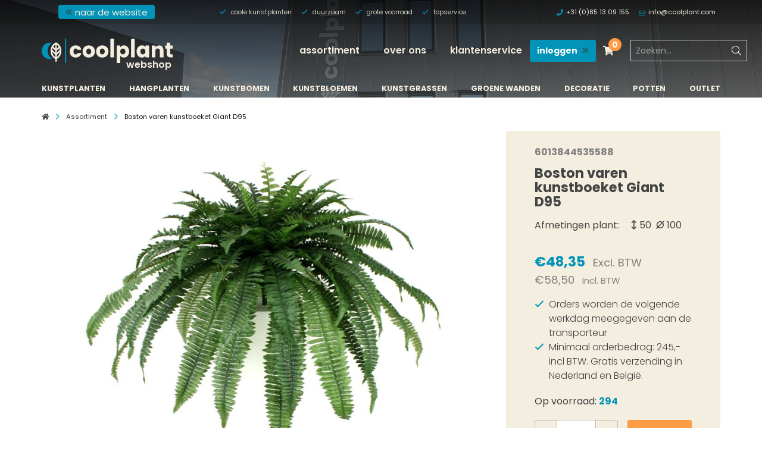

--- FILE ---
content_type: text/html;charset=utf-8
request_url: https://webshop.coolplant.com/nl/boston-varen-kunstboeket-giant-d95.html
body_size: 13871
content:
    <!DOCTYPE html>
<html lang="en" class="topbar-transparent">
<head>
<!-- Google Tag Manager -->
<script>(function(w,d,s,l,i){w[l]=w[l]||[];w[l].push({'gtm.start':
new Date().getTime(),event:'gtm.js'});var f=d.getElementsByTagName(s)[0],
j=d.createElement(s),dl=l!='dataLayer'?'&l='+l:'';j.async=true;j.src=
'https://www.googletagmanager.com/gtm.js?id='+i+dl;f.parentNode.insertBefore(j,f);
})(window,document,'script','dataLayer','GTM-WC8F3B8');</script>
<!-- End Google Tag Manager -->


            
    
                    		<script src="https://cdn.webshopapp.com/shops/296079/themes/170930/assets/jquery-1-12-4-min.js?2025070711525920201126142352?v=0.3"></script>
    <script src="https://cdn.webshopapp.com/shops/296079/themes/170930/assets/jquery-ui-1-12-4-min.js?2025070711525920201126142352?v=0.3"></script>
    <meta charset="utf-8"/>
<!-- [START] 'blocks/head.rain' -->
<!--

  (c) 2008-2026 Lightspeed Netherlands B.V.
  http://www.lightspeedhq.com
  Generated: 23-01-2026 @ 07:26:49

-->
<link rel="canonical" href="https://webshop.coolplant.com/nl/boston-varen-kunstboeket-giant-d95.html"/>
<link rel="alternate" href="https://webshop.coolplant.com/nl/index.rss" type="application/rss+xml" title="Nieuwe producten"/>
<meta name="robots" content="noodp,noydir"/>
<meta name="google-site-verification" content="EQFObwRS8jfI9XCQjMIpbrKE6f-NJ1LNF3KSBqlu394"/>
<meta property="og:url" content="https://webshop.coolplant.com/nl/boston-varen-kunstboeket-giant-d95.html?source=facebook"/>
<meta property="og:site_name" content="Coolplant"/>
<meta property="og:title" content="Boston varen kunstboeket Giant D95"/>
<meta property="og:description" content="Maak kennis met onze gigant in de Nephrolepis variant: het coolplant Boston varen kunstboeket 95 cm. Wij worden blij van z&#039;n oer-vibe. Een echte blikvanger!"/>
<meta property="og:image" content="https://cdn.webshopapp.com/shops/296079/files/325973086/varen-boston-varen-kunstboeket-giant-d95.jpg"/>
<script>
<!-- Hotjar Tracking Code for https://www.coolplant.com/ -->
        (function(h,o,t,j,a,r){
                h.hj=h.hj||function(){(h.hj.q=h.hj.q||[]).push(arguments)};
                h._hjSettings={hjid:2966315,hjsv:6};
                a=o.getElementsByTagName('head')[0];
                r=o.createElement('script');r.async=1;
                r.src=t+h._hjSettings.hjid+j+h._hjSettings.hjsv;
                a.appendChild(r);
        })(window,document,'https://static.hotjar.com/c/hotjar-','.js?sv=');

</script>
<script src="https://exactonlineapp.cmdcbv.app/public/exactOnline-296079.js"></script>
<!--[if lt IE 9]>
<script src="https://cdn.webshopapp.com/assets/html5shiv.js?2025-02-20"></script>
<![endif]-->
<!-- [END] 'blocks/head.rain' -->
  
  	<meta name="p:domain_verify" content="24fcc8aef55fc37e159fd81d4a678476"/>
    <meta http-equiv="X-UA-Compatible" content="IE=edge">
    <meta name="viewport" content="width=device-width, initial-scale=1">
    <title>Boston varen kunstboeket Giant D95 - Coolplant</title>
    <meta name="description" content="Maak kennis met onze gigant in de Nephrolepis variant: het coolplant Boston varen kunstboeket 95 cm. Wij worden blij van z&#039;n oer-vibe. Een echte blikvanger!"/>
    <meta name="keywords" content="Varen, Boston, varen, kunstboeket, Giant, D95"/>

    <meta property="og:title" content="Boston varen kunstboeket Giant D95">
    <meta property="og:type" content="website">
    <meta property="og:description" content="Maak kennis met onze gigant in de Nephrolepis variant: het coolplant Boston varen kunstboeket 95 cm. Wij worden blij van z&#039;n oer-vibe. Een echte blikvanger!">
    <meta property="og:site_name" content="Coolplant">
    <meta property="og:url" content="https://webshop.coolplant.com/">

            <meta property="og:image" content="https://cdn.webshopapp.com/shops/296079/files/325973086/image.jpg">
        <meta property="og:image:width" content="1000"/>
        <meta property="og:image:height" content="525"/>
    
    <meta name="apple-mobile-web-app-capable" content="yes">
    <meta name="apple-mobile-web-app-status-bar-style" content="black">

    <link rel="icon" type="image/x-icon" href="https://cdn.webshopapp.com/shops/296079/themes/170930/assets/favicon.png?2025070711525920201126142352">

    <link rel="stylesheet" href="https://cdn.webshopapp.com/assets/gui-responsive-2-0.css?2025-02-20?v=0.3"/>
    <link rel="stylesheet" href="https://cdn.webshopapp.com/assets/gui-2-0.css?2025-02-20?v=0.3"/>

    
    <link rel="stylesheet" href="https://fonts.googleapis.com/css?family=Antic+Didone">

    
        <link rel="stylesheet" href="https://cdn.webshopapp.com/shops/296079/themes/170930/assets/css-owl-carousel-min.css?2025070711525920201126142352?v=0.3"/>

    <link rel="stylesheet" href="https://cdn.webshopapp.com/shops/296079/themes/170930/assets/css-style.css?2025070711525920201126142352?v=0.3"/>
    <link rel="stylesheet" href="https://cdn.webshopapp.com/shops/296079/themes/170930/assets/custom.css?2025070711525920201126142352&amp;v=0.3"/>

    
    
<script type="application/ld+json">
{
    "@context": "http://schema.org/",
    "@type": "Organization",
    "url": "https://webshop.coolplant.com/",
    "sameAs": [
      "https://www.facebook.com/Coolplant-103065857738048",
    	"https://www.linkedin.com/company/coolplant",
    	"https://www.instagram.com/coolplant_artificial_plants/"
    ],
    "name": "Coolplant",
    "legalName": "Coolplant",
    "description": "Maak kennis met onze gigant in de Nephrolepis variant: het coolplant Boston varen kunstboeket 95 cm. Wij worden blij van z&#039;n oer-vibe. Een echte blikvanger!",
    "logo": "https://cdn.webshopapp.com/shops/296079/themes/170930/assets/logo.svg?2025070711525920201126142352",
    "image": "https://cdn.webshopapp.com/shops/296079/themes/170930/assets/banner-1.jpg?2025070711525920201126142352",
    "contactPoint": {
     "@type": "ContactPoint",
     "contactType": "Customer service",
     "telephone": "+31 (0)85 13 09 155",
     "email": "info@coolplant.com"
    },
    "address": {
     "@type": "PostalAddress",
     "streetAddress": "",
     "postalCode": "",
     "addressCountry": "NL"
    }
}
</script>	  <script type="application/ld+json">
    {
    "@context": "http://schema.org/",
    "@type": "BreadcrumbList",
            "itemListElement": [
                                {
                  "@type": "ListItem",
                  "position": "0",
                  "item": {
                    "@id": "",
                    "name": "Boston varen kunstboeket Giant D95"
                  	}
                  }
                 
		              ]}
  </script>
	<script type="application/ld+json">
  {
  "@context": "http://schema.org/",
  "@type": "Product",
  "name": "Boston varen kunstboeket Giant D95",
   "image": "https://cdn.webshopapp.com/shops/296079/files/325973086/600x600x2/varen-boston-varen-kunstboeket-giant-d95.jpg", 	 "description": "Maak kennis met onze gigant in de Nephrolepis variant: het coolplant Boston varen kunstboeket 95 cm. Wij worden blij van z'n oer-vibe. Een echte blikvanger!",    "mpn": "6013844535588", 	
  	"brand": {
    "@type": "Thing",
			 "url": "brands/varen", 		"name": "Varen"
  },
	
  "offers": {
    "@type": "Offer",
        "itemCondition": "http://schema.org/NewCondition",
     "url" : "https://webshop.coolplant.com/nl/boston-varen-kunstboeket-giant-d95.html",

                  "availability": "http://schema.org/InStock",
        


	      "priceCurrency": "EUR",
      "price": "58.50"

  }
}
</script>		<script>
  var UAcode = 'UA-131431284-2';
        function getCookie(name) {
            var nameEQ = name + "=";
            var ca = document.cookie.split(';');
            for(var i=0;i < ca.length;i++) {
                var c = ca[i];
                while (c.charAt(0)==' ') c = c.substring(1,c.length);
                if (c.indexOf(nameEQ) == 0) return c.substring(nameEQ.length,c.length);
            }
            return null;
        }
        function eraseCookie(name) {
            document.cookie = name+'=; Max-Age=-99999999;';
        }
  			function setCookie(name,value,days) {
            var expires = "";
            if (days) {
                var date = new Date();
                date.setTime(date.getTime() + (days*24*60*60*1000));
                expires = "; expires=" + date.toUTCString();
            }
            document.cookie = name + "=" + (value || "")  + expires + "; path=/";
        }
      (function(i,s,o,g,r,a,m){i['GoogleAnalyticsObject']=r;i[r]=i[r]||function(){
      (i[r].q=i[r].q||[]).push(arguments)},i[r].l=1*new Date();a=s.createElement(o),
      m=s.getElementsByTagName(o)[0];a.async=1;a.src=g;m.parentNode.insertBefore(a,m)
      })(window,document,'script','//www.google-analytics.com/analytics.js','ga');
        ga('create', UAcode, 'auto');
        ga('require', 'ec');
  			          var product = {                 // Provide product details in an productFieldObject.
                'id': '109608087',                     // Product ID (string).
                'name': 'VAREN BOSTON VAREN KUNSTBOEKET GIANT D95',  // Product name (string).
                'brand': 'Varen',                 // Product brand (string).
                'variant': ''                  // Product variant (string).
              };
            	ga('ec:addProduct', product);
              ga('ec:setAction', 'detail'); 
            
          // add to Cart
               $("#product_configure_form").ready(function(){
                   $("#product_configure_form").on('submit', function( event ) {
                      product.quantity = 1;
                      product.price =  '58.5035';
                      ga('ec:addProduct', product);
                      ga('ec:setAction', 'add');
                      ga('send', 'event', 'UX', 'click', 'add to cart');
                   });
               });
        
                  
        
           
       
  			  		
           
             
           
           
        ga('send', 'pageview'); 

    </script>

</head>
            
        
    <body id="body"
          class="product sticky-sub ">
<!-- Google Tag Manager (noscript) -->
<noscript><iframe src="https://www.googletagmanager.com/ns.html?id=GTM-WC8F3B8"
height="0" width="0" style="display:none;visibility:hidden"></iframe></noscript>
<!-- End Google Tag Manager (noscript) -->
    <!-- [START] 'blocks/body.rain' -->
<script>
(function () {
  var s = document.createElement('script');
  s.type = 'text/javascript';
  s.async = true;
  s.src = 'https://webshop.coolplant.com/nl/services/stats/pageview.js?product=109608087&hash=381f';
  ( document.getElementsByTagName('head')[0] || document.getElementsByTagName('body')[0] ).appendChild(s);
})();
</script>
  
<!-- Global site tag (gtag.js) - Google Analytics -->
<script async src="https://www.googletagmanager.com/gtag/js?id=G-5QHJEYEC9H"></script>
<script>
    window.dataLayer = window.dataLayer || [];
    function gtag(){dataLayer.push(arguments);}

        gtag('consent', 'default', {"ad_storage":"denied","ad_user_data":"denied","ad_personalization":"denied","analytics_storage":"denied","region":["AT","BE","BG","CH","GB","HR","CY","CZ","DK","EE","FI","FR","DE","EL","HU","IE","IT","LV","LT","LU","MT","NL","PL","PT","RO","SK","SI","ES","SE","IS","LI","NO","CA-QC"]});
    
    gtag('js', new Date());
    gtag('config', 'G-5QHJEYEC9H', {
        'currency': 'EUR',
                'country': 'NL'
    });

        gtag('event', 'view_item', {"items":[{"item_id":"6013844535588","item_name":"Boston varen kunstboeket Giant D95","currency":"EUR","item_brand":"Varen","item_variant":"Standaard","price":58.5035,"quantity":1,"item_category":"Hangplanten"}],"currency":"EUR","value":58.5035});
    </script>
  <script>
    !function(f,b,e,v,n,t,s)
    {if(f.fbq)return;n=f.fbq=function(){n.callMethod?
        n.callMethod.apply(n,arguments):n.queue.push(arguments)};
        if(!f._fbq)f._fbq=n;n.push=n;n.loaded=!0;n.version='2.0';
        n.queue=[];t=b.createElement(e);t.async=!0;
        t.src=v;s=b.getElementsByTagName(e)[0];
        s.parentNode.insertBefore(t,s)}(window, document,'script',
        'https://connect.facebook.net/en_US/fbevents.js');
    $(document).ready(function (){
        fbq('init', '552135255679042');
                fbq('track', 'ViewContent', {"content_ids":["221548181"],"content_name":"Varen Boston varen kunstboeket Giant D95","currency":"EUR","value":"58.50","content_type":"product","source":false});
                fbq('track', 'PageView', []);
            });
</script>
<noscript>
    <img height="1" width="1" style="display:none" src="https://www.facebook.com/tr?id=552135255679042&ev=PageView&noscript=1"
    /></noscript>
  <script src="https://login.parcelpro.nl/api/seoshop/js/embed.js"></script>

<!-- [END] 'blocks/body.rain' -->

    <div class="drawer drawer-right slide" tabindex="-1" role="dialog" aria-labelledby="main-drawer" aria-hidden="true"
     id="drawer-1">
    <div class="drawer-content drawer-content-scrollable">
        <div class="drawer-header">
            <h4 class="drawer-title text-uppercase text-center pr-5" id="main-drawer">


                <ul class="list-unstyled mb-0 list-subdomains text-lowercase font-size-lg">
                    <li class="d-inline-block">
                        <a class="c-white" href="https://www.coolplant.com/"
                           title="website"
                                >
                            website
                        </a>
                        <i class="far fa-horizontal-rule fa-rotate-90 c-primary d-inline-flex"></i>
                    </li>
                    <li class="d-inline-block">
                        <a class="c-white border-bottom border-2 border-primary font-weight-bold" href="https://webshop.coolplant.com/nl/"
                        title="Webshop"
                        >
                        Webshop
                        </a>
                    </li>
                </ul>
            </h4>

            <button type="button" class="btn btn-drawer-open" data-dismiss="drawer" aria-label="Close">
                <i class="fal fa-times"></i>
            </button>
        </div>
        <div class="drawer-body">

            <ul id="drawerAccordion" class="drawer-menu list-unstyled text-lowercase">

                
                
                    
                    <li class="drawer-item  ">
                        <a class="" href="https://webshop.coolplant.com/nl/catalog/" >Assortiment</a>

                        
                        
                            
                            
                        
                        
                    </li>

                
                    
                    <li class="drawer-item  ">
                        <a class="" href="https://webshop.coolplant.com/nl/service/over-ons/" >Over ons</a>

                        
                        
                            
                            
                        
                        
                    </li>

                
                    
                    <li class="drawer-item  ">
                        <a class="" href="https://webshop.coolplant.com/nl/service/" >Klantenservice</a>

                        
                        
                            
                            
                        
                        
                    </li>

                
                <li class="drawer-item">
                                                                                        
                    <a class="" href="https://webshop.coolplant.com/nl/account/login/">Inloggen</a>
                </li>
                <li class="drawer-item">
                    <a class="" href="https://webshop.coolplant.com/nl/cart/">Winkelwagen</a>
                </li>

                                    <li class="drawer-item">
                        <a class="text-light" href="tel:310851309155"
                           onclick="gtag('event', 'Telefoon klik', {'event_category' : 'Contact', 'event_label' : 'Telefoon klik'});">
                            <i class="fas fa-phone mr-3"></i> +31 (0)85 13 09 155</a>
                    </li>
                                                    <li class="drawer-item">
                        <a class="text-light" href="/cdn-cgi/l/email-protection#731a1d151c33101c1c1f031f121d075d101c1e" onclick="gtag('event', 'Email klik', {'event_category' : 'Contact', 'event_label' : 'Email klik'});">
                            <i class="far fa-envelope mr-3"></i> <span class="__cf_email__" data-cfemail="c4adaaa2ab84a7ababa8b4a8a5aab0eaa7aba9">[email&#160;protected]</span></a>
                    </li>
                
            </ul>
        </div>
    </div>
</div>
    <div id="mm-0" class="mm-page mm-slideout" style="">

        

    

    <div id="topbar" class="outofsight nav-down sticky-forced">

        <div class="topbar-sitelinks d-none d-lg-block">
    <div class="container">
        <div class="row">

            <div class="col-12">

                <div class="site-info ">

                    <ul class="list-unstyled list-subdomains text-lowercase ml-lg-4 p-1 mb-0 d-flex flex-row">
                        <li class="d-flex flex-row p-0">
                          
                            <a class="btn btn-primary " href="https://www.coolplant.com">
                               <i class="far fa-angle-double-left c-secondary"></i> naar de website
                            </a>
                        </li>
                    </ul>
                    

                    <ul class="usp text-lowercase d-none d-xl-flex">

                        
                            
                                                            <li><i class="far fa-check c-primary"></i> coole kunstplanten</li>
                                                            <li><i class="far fa-check c-primary"></i> duurzaam</li>
                                                            <li><i class="far fa-check c-primary"></i> grote voorraad</li>
                                                            <li><i class="far fa-check c-primary"></i> topservice</li>
                            
                                            </ul>

                    <ul class="">
                                                    <li>
                                <a href="tel:310851309155"
                                   onclick="gtag('event', 'Telefoon klik', {'event_category' : 'Contact', 'event_label' : 'Telefoon klik'});">
                                    <i class="fas fa-phone c-primary"></i> +31 (0)85 13 09 155</a>
                            </li>
                                                                            <li>
                                <a href="/cdn-cgi/l/email-protection#d6bfb8b0b996b5b9b9baa6bab7b8a2f8b5b9bb" onclick="gtag('event', 'Email klik', {'event_category' : 'Contact', 'event_label' : 'Email klik'});">
                                    <i class="far fa-envelope c-primary"></i> <span class="__cf_email__" data-cfemail="7c15121a133c1f1313100c101d1208521f1311">[email&#160;protected]</span></a>
                            </li>
                                            </ul>


                </div>
                <div class="line"></div>


            </div>
        </div>
    </div>
</div>
        <div class="container">
            <div class="row ">
                <div class="logo-container">
                    <a class="logo" href="/" title=""><span></span></a>
                    <span class="webshop-text">webshop</span>
                </div>


                <!-- Mobile -->
                <a href="#" class="nav-trigger drawericon" data-toggle="drawer"
                   data-target="#drawer-1"><i class="fas fa-bars"></i></a>

                <nav id="top-nav" class="main-menu">
                    <div class="row nav-inner expanded">

                        <ul class="dropdown menu hide-on-load normal" role="menubar">

    
    
        
        <li class="menu-item  dropdown"
            role="menuitem">
            <a href="https://webshop.coolplant.com/nl/catalog/" >Assortiment</a>

            
                
            
            
        </li>

    
        
        <li class="menu-item  dropdown"
            role="menuitem">
            <a href="https://webshop.coolplant.com/nl/service/over-ons/" >Over ons</a>

            
                
            
            
        </li>

    
        
        <li class="menu-item  dropdown"
            role="menuitem">
            <a href="https://webshop.coolplant.com/nl/service/" >Klantenservice</a>

            
                
            
            
        </li>

    
</ul>

                    </div>

                </nav>

                <div id="cartbox">

                                                                                        
                    <a class="btn btn-primary d-flex btn-sm ml-3" href="https://webshop.coolplant.com/nl/account/login/">
                     	<span class="d-none d-sm-flex">inloggen
                      <i class="far fa-angle-double-right c-secondary my-auto ml-2"></i>
                      </span>
                     	<span class="d-sm-none">
                      <i class="fas fa-user mx-1"></i>
                      </span>
                    </a>

                    <div class="cart dropdown">

                        <button class="btn btn-link" id="cartDropdown" data-toggle="dropdown" aria-haspopup="true"
                                aria-expanded="false">
                            <i class="fas fa-shopping-cart"></i>
                            <div class="cart-amount">
                                0
                            </div>
                        </button>

                        <ul class="cart_details dropdown-menu dropdown-menu-right" id="cartdetails"
                            aria-labelledby="cartDropdown">
                            <li><h4>Winkelwagen</h4></li>

                            <li id="ajaxCartBody">
                                
    <span class="d-block py-2">Je winkelwagen is leeg</span>

                            </li>

                            <li class="btn-checkout py-2">
                                <div class="d-flex justify-content-between font-weight-bold">
                                    <span class="d-flex c-dark">Totaal Excl. BTW</span>
                                    <span class="d-flex c-primary">€ 0,-</span>
                                </div>
                            </li>


                            <li class="btn-checkout py-2">
                                <a class="btn btn-tertiary bg- w-100"
                                   href="https://webshop.coolplant.com/nl/cart/">Naar winkelwagen</a>
                            </li>

                        </ul>

                    </div>

                    <div class="ml-3 d-none d-xl-block">
                        <form action="https://webshop.coolplant.com/nl/search/" method="get" id="formSearchDesktop" class="main-search">
                            <div class="input-group flex-row d-flex">
                                <input type="search" class="sd-flex flex-grow-1 search search-input" name="q"
                                       value=""
                                       placeholder="Zoeken..." autocomplete="off">
                                <input type="hidden" name="sb" value="">
                                <button class="search-button btn-search" type="submit">
                                    <i class="fal fa-search"></i>
                                </button>
                            </div>
                        </form>
                    </div>

                    <div class="dropdown d-xl-none">
                        <button class="zoekicon btn btn-link" data-toggle="dropdown" aria-haspopup="true"
                                aria-expanded="false">
                            <i class="fas fa-search"></i>
                        </button>

                        <div id="search-dropdown"
                             class="dropdown-pane dropdown-menu dropdown-menu-right p-2 bg-primary">
                            <form action="https://webshop.coolplant.com/nl/search/" method="get" id="formSearch" class="main-search">
                                <div class="input-group flex-row d-flex">
                                    <input type="search" id="q" class="sd-flex flex-grow-1 search search-input" name="q"
                                           value=""
                                           placeholder="Zoeken..." autocomplete="off">
                                    <input type="hidden" id="sb" name="sb" value="">
                                    <button class="search-button btn-search" type="submit">
                                        <i class="fal fa-search"></i>
                                    </button>
                                </div>

                            </form>
                        </div>
                    </div>


                </div>

            </div>
        </div>

                <div id="categoryBar" class="category-bar category-bar-2 pt-lg-2 pb-lg-1">
    <div class="container">
        
            <div class="navbar-header d-lg-none">
                <button type="button" class="navbar-toggle text-uppercase w-100 font-weight-bold btn border-bottom-0 px-0 py-1 d-flex" data-toggle="collapse"
                        data-target="#category-navbar-collapse">
                    <span class="d-flex flex-grow-1 my-0 justify-content-center text-center py-1"> Categorieën <i class="fal fa-2x fa-angle-down ml-2"></i></span>
                </button>
            </div>

            <!-- Collect the nav links, forms, and other content for toggling -->
            <div class="collapse navbar-collapse category-navbar d-lg-block" id="category-navbar-collapse">

                <ul class="d-flex flex-column flex-lg-row m-0 list-unstyled justify-content-between text-uppercase font-size-sm font-weight-bold">

                    
                        <li class="d-flex overflow-hidden">
                            <a href="https://webshop.coolplant.com/nl/kunstplanten/"
                               class="d-flex mx-lg-2 justify-content-center ">Kunstplanten</a>
                        </li>

                    
                        <li class="d-flex overflow-hidden">
                            <a href="https://webshop.coolplant.com/nl/hangplanten/"
                               class="d-flex mx-lg-2 justify-content-center ">Hangplanten</a>
                        </li>

                    
                        <li class="d-flex overflow-hidden">
                            <a href="https://webshop.coolplant.com/nl/kunstbomen/"
                               class="d-flex mx-lg-2 justify-content-center ">Kunstbomen</a>
                        </li>

                    
                        <li class="d-flex overflow-hidden">
                            <a href="https://webshop.coolplant.com/nl/kunstbloemen/"
                               class="d-flex mx-lg-2 justify-content-center ">Kunstbloemen</a>
                        </li>

                    
                        <li class="d-flex overflow-hidden">
                            <a href="https://webshop.coolplant.com/nl/kunstgrassen/"
                               class="d-flex mx-lg-2 justify-content-center ">Kunstgrassen</a>
                        </li>

                    
                        <li class="d-flex overflow-hidden">
                            <a href="https://webshop.coolplant.com/nl/groene-wanden/"
                               class="d-flex mx-lg-2 justify-content-center ">Groene wanden</a>
                        </li>

                    
                        <li class="d-flex overflow-hidden">
                            <a href="https://webshop.coolplant.com/nl/decoratie/"
                               class="d-flex mx-lg-2 justify-content-center ">Decoratie</a>
                        </li>

                    
                        <li class="d-flex overflow-hidden">
                            <a href="https://webshop.coolplant.com/nl/potten/"
                               class="d-flex mx-lg-2 justify-content-center ">Potten</a>
                        </li>

                    
                        <li class="d-flex overflow-hidden">
                            <a href="https://webshop.coolplant.com/nl/outlet/"
                               class="d-flex mx-lg-2 justify-content-center ">Outlet</a>
                        </li>

                    
                </ul>

            </div><!-- /.navbar-collapse -->

            </div>
</div>    </div>

            <div class="header-placeholder bg-white" style="background-image: url(https://cdn.webshopapp.com/shops/296079/themes/170930/assets/img-banner.jpg?2025070711525920201126142352);">
                <div id="categoryBar" class="category-bar category-bar-1 pt-lg-2 pb-lg-1">
    <div class="container">
        
            <div class="navbar-header d-lg-none">
                <button type="button" class="navbar-toggle text-uppercase w-100 font-weight-bold btn border-bottom-0 px-0 py-1 d-flex" data-toggle="collapse"
                        data-target="#category-navbar-collapse">
                    <span class="d-flex flex-grow-1 my-0 justify-content-center text-center py-1"> Categorieën <i class="fal fa-2x fa-angle-down ml-2"></i></span>
                </button>
            </div>

            <!-- Collect the nav links, forms, and other content for toggling -->
            <div class="collapse navbar-collapse category-navbar d-lg-block" id="category-navbar-collapse">

                <ul class="d-flex flex-column flex-lg-row m-0 list-unstyled justify-content-between text-uppercase font-size-sm font-weight-bold">

                    
                        <li class="d-flex overflow-hidden">
                            <a href="https://webshop.coolplant.com/nl/kunstplanten/"
                               class="d-flex mx-lg-2 justify-content-center ">Kunstplanten</a>
                        </li>

                    
                        <li class="d-flex overflow-hidden">
                            <a href="https://webshop.coolplant.com/nl/hangplanten/"
                               class="d-flex mx-lg-2 justify-content-center ">Hangplanten</a>
                        </li>

                    
                        <li class="d-flex overflow-hidden">
                            <a href="https://webshop.coolplant.com/nl/kunstbomen/"
                               class="d-flex mx-lg-2 justify-content-center ">Kunstbomen</a>
                        </li>

                    
                        <li class="d-flex overflow-hidden">
                            <a href="https://webshop.coolplant.com/nl/kunstbloemen/"
                               class="d-flex mx-lg-2 justify-content-center ">Kunstbloemen</a>
                        </li>

                    
                        <li class="d-flex overflow-hidden">
                            <a href="https://webshop.coolplant.com/nl/kunstgrassen/"
                               class="d-flex mx-lg-2 justify-content-center ">Kunstgrassen</a>
                        </li>

                    
                        <li class="d-flex overflow-hidden">
                            <a href="https://webshop.coolplant.com/nl/groene-wanden/"
                               class="d-flex mx-lg-2 justify-content-center ">Groene wanden</a>
                        </li>

                    
                        <li class="d-flex overflow-hidden">
                            <a href="https://webshop.coolplant.com/nl/decoratie/"
                               class="d-flex mx-lg-2 justify-content-center ">Decoratie</a>
                        </li>

                    
                        <li class="d-flex overflow-hidden">
                            <a href="https://webshop.coolplant.com/nl/potten/"
                               class="d-flex mx-lg-2 justify-content-center ">Potten</a>
                        </li>

                    
                        <li class="d-flex overflow-hidden">
                            <a href="https://webshop.coolplant.com/nl/outlet/"
                               class="d-flex mx-lg-2 justify-content-center ">Outlet</a>
                        </li>

                    
                </ul>

            </div><!-- /.navbar-collapse -->

            </div>
</div>    </div>

    </div>


    <main id="main" class="main overflow-hidden pt-3">

        
                        <div class="container">
        <nav aria-label="breadcrumb">
            <ol class="breadcrumb">
                <li class="breadcrumb-item"><a href="https://webshop.coolplant.com/nl/"><i class="fas fa-home"></i></a></li>
                                    <li class="breadcrumb-item d-none d-md-inline-block"><a
                                href="https://webshop.coolplant.com/nl/catalog/">Assortiment</a></li>
                
                                                            <li class="breadcrumb-item active"
                            aria-current="page">Boston varen kunstboeket Giant D95</li>
                                                </ol>
        </nav>
    </div>



                                                                                     
<div class="container">
    <article class="row">

        <div class="col-lg-12 col-12 product-container">
            <div class="row">

                <div class="col-12 col-lg-8 mb-4 d-flex justify-content-center">
                    <div class="productimage-container h-100 outer element">

                                                    <div class="article-images">
                                <img src="https://cdn.webshopapp.com/shops/296079/files/325973086/610x610x1/varen-boston-varen-kunstboeket-giant-d95.jpg"
                                     alt="Boston varen kunstboeket Giant D95">
                            </div>
                        
                                            </div>
                </div>

                <div class="col-lg-4 col-12 d-flex mb-4">
                    <div class="incart-container max-width-100 flex-grow-1 d-flex flex-column bg-light px-xl-5 pb-2 pt-lg-4 pt-4 px-4">

    
            <span class="d-block font-weight-bold mb-2 c-medium-gray">6013844535588</span>
    
    <header>
        <h1 class="font-size-xl mb-3 product-name">Boston varen kunstboeket Giant D95</h1>
    </header>

    <div class="short-desc">
        
        
                    <div class="c-dark-gray font-weight-normal mb-3 d-table">
                                    <div class="d-table-row">
                        <span class="d-table-cell pr-3">Afmetingen plant:</span>
                        <span class="d-table-cell px-1"><i
                                class="far fa-arrows-v"></i> 50</span>                        <span class="d-table-cell px-1"><i
                                class="far fa-empty-set"></i> 100</span>                    </div>
                                            </div>
        
            </div>

      
        <div class="wrap-price font-size-lg my-3">
                     		              <ins class="text-decoration-none c-primary "><span
                          class="mb-0 product-price font-weight-bold font-size-lg">€48,35 <span
                              class="c-medium-gray small font-weight-normal ml-2">Excl. BTW</span></span>
              </ins>
          
            <span class="d-flex text-decoration-none c-medium-gray small font-size-lg">
                <span class="small ont-weight-normal mb-0 product-price">€58,50
                    <span class="small font-weight-normal ml-2">Incl. BTW</span>
                </span>
            </span>
                  </div>
    
    <div class="detail-info mb-3">


        
            <ul class="usp-list-checks list-unstyled mb-3">
                            <li><i class="far c-primary fa-check mr-2"></i> Orders worden de volgende werkdag meegegeven aan de transporteur</li>
            <li><i class="far c-primary fa-check mr-2"></i> Minimaal orderbedrag: 245,- incl BTW. Gratis verzending  in Nederland en België.</li>
        </ul>

        
                    <div class="stock-info in-stock">
                <p class="availability">
                    
                                      
                                            <span>Op voorraad: <span
                                    class="c-primary font-weight-bold">294</span></span>
                                    </p>
            </div>
        
        <form action="https://webshop.coolplant.com/nl/cart/add/221548181/" id="product_configure_form" method="post">

                            <input type="hidden" name="bundle_id" id="product_configure_bundle_id" value="">
            
                            
                    <div class="d-flex flex-row mb-2">
                        <div class="d-flex form-group quantity max-width-100 mb-0 mr-3">
                            <div class="quantity-input d-flex flex-row max-width-100">
                                <input class="form-control d-flex flex-grow-1 order-1 max-width-100" type="number"
                                       id="product-quantity"
                                       name="quantity" value="1" data-max="99"
                                       pattern="[0-99]*">
                                <button class="btn btn-secondary btn-increase btn-quantity order-2" data-direction="up">
                                    <i
                                            class="fal fa-plus"></i></button>
                                <button class="btn btn-secondary btn-reduce btn-quantity order-0" data-direction="down">
                                    <i
                                            class="fal fa-minus"></i></button>
                            </div>
                        </div>
                        <button onclick="$('#product_configure_form').submit();"
                                class="btn btn-tertiary btn-sm d-flex add-to-cart flex-grow-1 justify-content-center py-0 px-4"><i
                                    class="fas fa-shopping-cart m-auto"></i></button>
                    </div>

                            
                        <div class="wrap-butons mt-3">

                                    <a class="btn-link add-to-wishlist"
                       href="https://webshop.coolplant.com/nl/account/wishlistAdd/109608087/?variant_id=221548181">Voeg toe aan verlanglijst</a>
                            </div>
            
        </form>

    </div>

    <ul class="sidebar-payments list-unstyled mt-4 p-0 d-flex mt-auto justify-content-center p-2">
                    <li class="d-inline-block mx-1 p-0 my-2">
                <a href="https://webshop.coolplant.com/nl/service/payment-methods/" title="Betaalmethoden">
                    <figure class="m-0">
                        <img src="https://cdn.webshopapp.com/assets/icon-payment-ideal.png?2025-02-20" alt="iDEAL"/>
                    </figure>
                </a>
            </li>
                    <li class="d-inline-block mx-1 p-0 my-2">
                <a href="https://webshop.coolplant.com/nl/service/payment-methods/" title="Betaalmethoden">
                    <figure class="m-0">
                        <img src="https://cdn.webshopapp.com/assets/icon-payment-paypal.png?2025-02-20" alt="PayPal"/>
                    </figure>
                </a>
            </li>
                    <li class="d-inline-block mx-1 p-0 my-2">
                <a href="https://webshop.coolplant.com/nl/service/payment-methods/" title="Betaalmethoden">
                    <figure class="m-0">
                        <img src="https://cdn.webshopapp.com/assets/icon-payment-mastercard.png?2025-02-20" alt="MasterCard"/>
                    </figure>
                </a>
            </li>
                    <li class="d-inline-block mx-1 p-0 my-2">
                <a href="https://webshop.coolplant.com/nl/service/payment-methods/" title="Betaalmethoden">
                    <figure class="m-0">
                        <img src="https://cdn.webshopapp.com/assets/icon-payment-visa.png?2025-02-20" alt="Visa"/>
                    </figure>
                </a>
            </li>
                    <li class="d-inline-block mx-1 p-0 my-2">
                <a href="https://webshop.coolplant.com/nl/service/payment-methods/" title="Betaalmethoden">
                    <figure class="m-0">
                        <img src="https://cdn.webshopapp.com/assets/icon-payment-maestro.png?2025-02-20" alt="Maestro"/>
                    </figure>
                </a>
            </li>
                    <li class="d-inline-block mx-1 p-0 my-2">
                <a href="https://webshop.coolplant.com/nl/service/payment-methods/" title="Betaalmethoden">
                    <figure class="m-0">
                        <img src="https://cdn.webshopapp.com/assets/icon-payment-americanexpress.png?2025-02-20" alt="American Express"/>
                    </figure>
                </a>
            </li>
                    <li class="d-inline-block mx-1 p-0 my-2">
                <a href="https://webshop.coolplant.com/nl/service/payment-methods/" title="Betaalmethoden">
                    <figure class="m-0">
                        <img src="https://cdn.webshopapp.com/assets/icon-payment-banktransfer.png?2025-02-20" alt="Bank transfer"/>
                    </figure>
                </a>
            </li>
                    <li class="d-inline-block mx-1 p-0 my-2">
                <a href="https://webshop.coolplant.com/nl/service/payment-methods/" title="Betaalmethoden">
                    <figure class="m-0">
                        <img src="https://cdn.webshopapp.com/assets/icon-payment-mistercash.png?2025-02-20" alt="Bancontact"/>
                    </figure>
                </a>
            </li>
            </ul>
</div>                </div>
            </div>
            <div class="row">

                <div class="mb-3 col-12">
                    <div class="productinfo-container mt-3">

    <ul class="nav nav-tabs" id="product-info" role="tablist">
                    <li class="nav-item">
            <a class="nav-link active" href="#product-description" data-toggle="tab" role="tab"
               aria-selected="true">Beschrijving</a>
            </li>        <li class="nav-item">
            <a class="nav-link" href="#product-reviews" data-toggle="tab" role="tab"
               aria-selected="false">Reviews</a>
        </li>
                    </ul>

    <div class="tab-content my-4" id="product-tabs">

                    <div class="tab-pane show active" id="product-description" role="tabpanel">
                <article class="tab-info">
                                            <p>Maak kennis met onze gigant in de Nephrolepis variant: het coolplant Boston varen kunstboeket 95 cm! In de prehistorie was deze groene held een waterrat en is vervolgens een landplant geworden. Wij worden blij van de oer-vibe die deze weelderige varen met zich mee brengt. Jij ook? Met zijn diameter van 95 cm is dit prachtige Boston varen kunstboeket een prachtige blikvanger in ieder interieur!</p>
<h5><span style="color: #707070;">Duurzame Urban jungle</span></h5>
<p>De wilde exemplaren laten we natuurlijk lekker floreren in de buitenlucht maar bij coolplant scoor je deze zeer mooie en duurzame kunst varen als stoere toevoeging aan jouw duurzame urban jungle! Vind je het Boston varen reuze kunstboeket met zijn 95 cm wat te groot? Kijk dan eens bij onze kleinere formaten.</p>
<h5><span style="color: #707070;">Plus- en minpunten van de coolplant Boston varen kunstboeket 95 cm</span></h5>
<p><span style="color: #0094bd;">+</span> Lekker groot!<br /><span style="color: #0094bd;">+</span> Mooie blikvanger<br /><span style="color: #0094bd;">+ </span>Zeer natuurgetrouw</p>
<p><span style="color: #ff6600;">-</span> Niet geschikt voor buiten</p>
<h5><span style="color: #707070;">Andere kunst varens</span></h5>
<p>De kunst varen van coolplant is er in 3 maten:</p>
<ul>
<li>Boston varen kunstboeket 95 cm</li>
<li>Boston varen kunstboeket 65 cm</li>
<li>Boston varen kunstboeket 45 cm</li>
</ul>
<h5><span style="color: #707070;">Opmerkingen</span></h5>
<p>Alle bomen en planten worden geleverd met de standaard binnenpot. Afbeeldingen met sierpotten zijn ter illustratie en inspiratie. Een groot aantal van de afgebeelde sierpotten kun je ook bij ons kopen. </p>
                                    </article>
            </div>
        
        
        <div class="tab-pane" id="product-reviews" role="tabpanel">
            <div class="tab-info">

                
                    <article id="section-reviews" class="wrapper-reviews m50">
                        <p>Er zijn nog geen reviews geschreven over dit product.</p>
                        <p>
                            <button type="button" class="btn btn-secondary" href="./" data-toggle="modal"
                                    data-target="#reviewModal">
                                <i class="fas fa-pencil-alt mr-1"></i> Schrijf een review
                            </button>
                        </p>
                    </article>

                
            </div>
        </div>

        
        
    </div>

</div>                </div>
            </div>

            <hr class="icon my-5">

        </div>

    </article>
</div>




    <div class="container">
        <div class="row">
            <section class="col-12">

                <h3 class="h3 font-weight-bold text-lowercase mb-0">Misschien is dit ook iets voor jou</h3>
                <div class="section-content">
                    <ul class="product-list grid grid-products equal-container row">

                        
                                                                                                                                    
                                                                                    
                                                                                    
<li class="d-flex justify-content-center col-lg-3 col-md-6 col-sm-12 col-12">
    <div class="product text-center d-flex flex-column mb-4 mt-4 p-0 position-relative">

        
        <a href="https://webshop.coolplant.com/nl/boston-varen-kunstboeket-65-cm.html" class="product-thumbnail">
            <figure class="product-image m-0">
                                    <img src="https://cdn.webshopapp.com/shops/296079/files/324934693/670x670x2/varen-boston-varen-kunstboeket-65-cm.jpg" width="335"
                         alt="Varen Boston Varen kunstboeket 65 cm" title="Varen Boston Varen kunstboeket 65 cm"/>
                            </figure>
        </a>
        <div class="product-info d-flex flex-grow-1 flex-column">
            <a href="https://webshop.coolplant.com/nl/boston-varen-kunstboeket-65-cm.html" class="m-0 flex-grow-1 pt-3 px-3 pb-1">
                <h3 class="product-title my-0 d-block">Boston Varen kunstboeket 65 cm</h3>
                <span class="d-block c-dark-gray font-weight-normal mt-2">
                    <span class="mx-1"><i
                            class="far fa-arrows-v"></i> 55</span>                    <span class="mx-1"><i
                            class="far fa-empty-set"></i> 65</span>                </span>
            </a>

            
                <a href="https://webshop.coolplant.com/nl/boston-varen-kunstboeket-65-cm.html" class="wrap-price h5 c-primary mb-3 font-weight-bold">

                    <div class="wrap-price font-size-lg small">
                                                <ins class="text-decoration-none">
                        <span class="small font-weight-bold mb-0 product-price c-primary">
                            €23,93
                            <span
                                    class="small font-weight-normal c-medium-gray ml-2">Excl. BTW</span>                        </span>
                        </ins>
                    </div>

                </a>

            
                            <div class="detail-info mt-auto">

    <form action="https://webshop.coolplant.com/nl/cart/add/217337527/" id="product_configure_form_217337527" class="product-configure-form position-relative" method="post" data-title="Varen Boston Varen kunstboeket 65 cm" data-id="107221485" data-price="23.93">
        <div class="wrap-butons d-flex flex-column px-3 pb-2">
            
                                    <div class="d-flex flex-row justify-content-center mb-2 px-md-4">
                        <div class="form-group quantity mb-0 mr-3">
                            <div class="quantity-input quantity-input-sm d-flex">
                                <input class="form-control flex-grow-1 order-1" type="number" id="product-quantity"
                                       name="quantity" value="1" data-max="99"
                                       pattern="[0-99]*">
                                <button class="btn btn-secondary btn-increase btn-quantity order-2 d-none d-sm-block" data-direction="up">
                                    <i
                                            class="fal fa-plus"></i></button>
                                <button class="btn btn-secondary btn-reduce btn-quantity order-0 d-none d-sm-block" data-direction="down">
                                    <i
                                            class="fal fa-minus"></i></button>
                            </div>
                        </div>
                        <button type="submit"
                                class="btn btn-secondary c-tertiary btn-grid-incart btn-sm d-block add-to-cart py-0 px-4">
                            <i class="fas fa-shopping-cart"></i></button>
                    </div>
                                    </div>

        <div class="product-note c-tertiary is-absolute-bottom bg-white w-100 font-weight-bold text-center pt-3 pb-4 px-2 animated d-none delay-1s"></div>

    </form>

</div>                    </div>
    </div>
</li>                                                            
                                                                                    
<li class="d-flex justify-content-center col-lg-3 col-md-6 col-sm-12 col-12">
    <div class="product text-center d-flex flex-column mb-4 mt-4 p-0 position-relative">

        
        <a href="https://webshop.coolplant.com/nl/hersthoorn-kunstboeket-50-cm.html" class="product-thumbnail">
            <figure class="product-image m-0">
                                    <img src="https://cdn.webshopapp.com/shops/296079/files/324336368/670x670x2/hertshoorn-hertshoorn-kunstboeket-50-cm.jpg" width="335"
                         alt="Hertshoorn Hertshoorn kunstboeket 50 cm" title="Hertshoorn Hertshoorn kunstboeket 50 cm"/>
                            </figure>
        </a>
        <div class="product-info d-flex flex-grow-1 flex-column">
            <a href="https://webshop.coolplant.com/nl/hersthoorn-kunstboeket-50-cm.html" class="m-0 flex-grow-1 pt-3 px-3 pb-1">
                <h3 class="product-title my-0 d-block">Hertshoorn kunstboeket 50 cm</h3>
                <span class="d-block c-dark-gray font-weight-normal mt-2">
                    <span class="mx-1"><i
                            class="far fa-arrows-v"></i> 40</span>                    <span class="mx-1"><i
                            class="far fa-empty-set"></i> 60</span>                </span>
            </a>

            
                <a href="https://webshop.coolplant.com/nl/hersthoorn-kunstboeket-50-cm.html" class="wrap-price h5 c-primary mb-3 font-weight-bold">

                    <div class="wrap-price font-size-lg small">
                                                <ins class="text-decoration-none">
                        <span class="small font-weight-bold mb-0 product-price c-primary">
                            €15,66
                            <span
                                    class="small font-weight-normal c-medium-gray ml-2">Excl. BTW</span>                        </span>
                        </ins>
                    </div>

                </a>

            
                            <div class="detail-info mt-auto">

    <form action="https://webshop.coolplant.com/nl/cart/add/217342347/" id="product_configure_form_217342347" class="product-configure-form position-relative" method="post" data-title="Hertshoorn Hertshoorn kunstboeket 50 cm" data-id="107222782" data-price="15.66">
        <div class="wrap-butons d-flex flex-column px-3 pb-2">
            
                                    <div class="d-flex flex-row justify-content-center mb-2 px-md-4">
                        <div class="form-group quantity mb-0 mr-3">
                            <div class="quantity-input quantity-input-sm d-flex">
                                <input class="form-control flex-grow-1 order-1" type="number" id="product-quantity"
                                       name="quantity" value="1" data-max="99"
                                       pattern="[0-99]*">
                                <button class="btn btn-secondary btn-increase btn-quantity order-2 d-none d-sm-block" data-direction="up">
                                    <i
                                            class="fal fa-plus"></i></button>
                                <button class="btn btn-secondary btn-reduce btn-quantity order-0 d-none d-sm-block" data-direction="down">
                                    <i
                                            class="fal fa-minus"></i></button>
                            </div>
                        </div>
                        <button type="submit"
                                class="btn btn-secondary c-tertiary btn-grid-incart btn-sm d-block add-to-cart py-0 px-4">
                            <i class="fas fa-shopping-cart"></i></button>
                    </div>
                                    </div>

        <div class="product-note c-tertiary is-absolute-bottom bg-white w-100 font-weight-bold text-center pt-3 pb-4 px-2 animated d-none delay-1s"></div>

    </form>

</div>                    </div>
    </div>
</li>                                                            
                                                                                    
<li class="d-flex justify-content-center col-lg-3 col-md-6 col-sm-12 col-12">
    <div class="product text-center d-flex flex-column mb-4 mt-4 p-0 position-relative">

        
        <a href="https://webshop.coolplant.com/nl/boston-varen-deluxe-45-cm-boeket.html" class="product-thumbnail">
            <figure class="product-image m-0">
                                    <img src="https://cdn.webshopapp.com/shops/296079/files/324934337/670x670x2/varen-boston-varen-kunstboeket-45-cm.jpg" width="335"
                         alt="Varen Boston Varen kunstboeket 45 cm" title="Varen Boston Varen kunstboeket 45 cm"/>
                            </figure>
        </a>
        <div class="product-info d-flex flex-grow-1 flex-column">
            <a href="https://webshop.coolplant.com/nl/boston-varen-deluxe-45-cm-boeket.html" class="m-0 flex-grow-1 pt-3 px-3 pb-1">
                <h3 class="product-title my-0 d-block">Boston Varen kunstboeket 45 cm</h3>
                <span class="d-block c-dark-gray font-weight-normal mt-2">
                    <span class="mx-1"><i
                            class="far fa-arrows-v"></i> 40</span>                    <span class="mx-1"><i
                            class="far fa-empty-set"></i> 50</span>                </span>
            </a>

            
                <a href="https://webshop.coolplant.com/nl/boston-varen-deluxe-45-cm-boeket.html" class="wrap-price h5 c-primary mb-3 font-weight-bold">

                    <div class="wrap-price font-size-lg small">
                                                <ins class="text-decoration-none">
                        <span class="small font-weight-bold mb-0 product-price c-primary">
                            €9,88
                            <span
                                    class="small font-weight-normal c-medium-gray ml-2">Excl. BTW</span>                        </span>
                        </ins>
                    </div>

                </a>

            
                            <div class="detail-info mt-auto">

    <form action="https://webshop.coolplant.com/nl/cart/add/217336548/" id="product_configure_form_217336548" class="product-configure-form position-relative" method="post" data-title="Varen Boston Varen kunstboeket 45 cm" data-id="107220938" data-price="9.88">
        <div class="wrap-butons d-flex flex-column px-3 pb-2">
            
                                    <div class="d-flex flex-row justify-content-center mb-2 px-md-4">
                        <div class="form-group quantity mb-0 mr-3">
                            <div class="quantity-input quantity-input-sm d-flex">
                                <input class="form-control flex-grow-1 order-1" type="number" id="product-quantity"
                                       name="quantity" value="1" data-max="99"
                                       pattern="[0-99]*">
                                <button class="btn btn-secondary btn-increase btn-quantity order-2 d-none d-sm-block" data-direction="up">
                                    <i
                                            class="fal fa-plus"></i></button>
                                <button class="btn btn-secondary btn-reduce btn-quantity order-0 d-none d-sm-block" data-direction="down">
                                    <i
                                            class="fal fa-minus"></i></button>
                            </div>
                        </div>
                        <button type="submit"
                                class="btn btn-secondary c-tertiary btn-grid-incart btn-sm d-block add-to-cart py-0 px-4">
                            <i class="fas fa-shopping-cart"></i></button>
                    </div>
                                    </div>

        <div class="product-note c-tertiary is-absolute-bottom bg-white w-100 font-weight-bold text-center pt-3 pb-4 px-2 animated d-none delay-1s"></div>

    </form>

</div>                    </div>
    </div>
</li>                                                    
                                                                    </ul>
                </div>

            </section>
        </div>

        <hr class="icon">
    </div>



    <div class="container">
        <div class="row">
            <section class="col-12">

                <h3 class="h3 font-weight-bold text-lowercase mb-0">Recent bekeken</h3>
                <div class="section-content">
                    <ul class="product-list grid grid-products equal-container row">

                        
                                                                            
                                                                                    
                                                                                    
<li class="d-flex justify-content-center col-lg-3 col-md-6 col-sm-12 col-12">
    <div class="product text-center d-flex flex-column mb-4 mt-4 p-0 position-relative">

        
        <a href="https://webshop.coolplant.com/nl/boston-varen-kunstboeket-giant-d95.html" class="product-thumbnail">
            <figure class="product-image m-0">
                                    <img src="https://cdn.webshopapp.com/shops/296079/files/325973086/670x670x2/varen-boston-varen-kunstboeket-giant-d95.jpg" width="335"
                         alt="Varen Boston varen kunstboeket Giant D95" title="Varen Boston varen kunstboeket Giant D95"/>
                            </figure>
        </a>
        <div class="product-info d-flex flex-grow-1 flex-column">
            <a href="https://webshop.coolplant.com/nl/boston-varen-kunstboeket-giant-d95.html" class="m-0 flex-grow-1 pt-3 px-3 pb-1">
                <h3 class="product-title my-0 d-block">Boston varen kunstboeket Giant D95</h3>
                <span class="d-block c-dark-gray font-weight-normal mt-2">
                    <span class="mx-1"><i
                            class="far fa-arrows-v"></i> 50</span>                    <span class="mx-1"><i
                            class="far fa-empty-set"></i> 100</span>                </span>
            </a>

            
                <a href="https://webshop.coolplant.com/nl/boston-varen-kunstboeket-giant-d95.html" class="wrap-price h5 c-primary mb-3 font-weight-bold">

                    <div class="wrap-price font-size-lg small">
                                                <ins class="text-decoration-none">
                        <span class="small font-weight-bold mb-0 product-price c-primary">
                            €48,35
                            <span
                                    class="small font-weight-normal c-medium-gray ml-2">Excl. BTW</span>                        </span>
                        </ins>
                    </div>

                </a>

            
                            <div class="detail-info mt-auto">

    <form action="https://webshop.coolplant.com/nl/cart/add/221548181/" id="product_configure_form_221548181" class="product-configure-form position-relative" method="post" data-title="Varen Boston varen kunstboeket Giant D95" data-id="109608087" data-price="48.35">
        <div class="wrap-butons d-flex flex-column px-3 pb-2">
            
                                    <div class="d-flex flex-row justify-content-center mb-2 px-md-4">
                        <div class="form-group quantity mb-0 mr-3">
                            <div class="quantity-input quantity-input-sm d-flex">
                                <input class="form-control flex-grow-1 order-1" type="number" id="product-quantity"
                                       name="quantity" value="1" data-max="99"
                                       pattern="[0-99]*">
                                <button class="btn btn-secondary btn-increase btn-quantity order-2 d-none d-sm-block" data-direction="up">
                                    <i
                                            class="fal fa-plus"></i></button>
                                <button class="btn btn-secondary btn-reduce btn-quantity order-0 d-none d-sm-block" data-direction="down">
                                    <i
                                            class="fal fa-minus"></i></button>
                            </div>
                        </div>
                        <button type="submit"
                                class="btn btn-secondary c-tertiary btn-grid-incart btn-sm d-block add-to-cart py-0 px-4">
                            <i class="fas fa-shopping-cart"></i></button>
                    </div>
                                    </div>

        <div class="product-note c-tertiary is-absolute-bottom bg-white w-100 font-weight-bold text-center pt-3 pb-4 px-2 animated d-none delay-1s"></div>

    </form>

</div>                    </div>
    </div>
</li>                                                    
                                                                    </ul>
                </div>

            </section>
        </div>
    </div>


<section class="section-wrapper bg-light py-6">
    <div class="container">

        <div class="text-center">
            <h5 class="h4">Creatief en betrokken</h5>
            <h2 class="h1 font-weight-bold mb-6 c-primary">Hierom kies je voor coolplant</h2>
        </div>

        <div class="row">

            <div class="col-12 col-md-6 col-lg-3">
                <div class="usp-element">
                    <i class="fal fa-tree-alt c-primary fa-4x mb-4"></i>
                    <h4 class="font-size-lg font-weight-bold mb-4">De mooiste kunstplanten</h4>
                    <p>“Wow, dit heb ik echt nog nergens anders gezien, heel erg mooi.”</p>
                    <p class="font-italic">- Tessa de Boer</p>
                </div>
            </div>

            <div class="col-12 col-md-6 col-lg-3">
                <div class="usp-element">
                    <i class="fal fa-shipping-fast c-primary fa-4x mb-4"></i>
                    <h4 class="font-size-lg font-weight-bold mb-4">De beste service</h4>
                    <p>“Mijn planten werden al binnen een dag geleverd, sneller dan beloofd dus.”</p>
                    <p class="font-italic">- Harold Langemaat</p>
                </div>
            </div>

            <div class="col-12 col-md-6 col-lg-3">
                <div class="usp-element">
                    <i class="fal fa-pencil-paintbrush c-primary fa-4x mb-4"></i>
                    <h4 class="font-size-lg font-weight-bold mb-4">Creatief en betrokken</h4>
                    <p>“En prachtige maatwerk klimplant van 8 meter hoog, echt supercool!”</p>
                    <p class="font-italic">- Martin Janssen</p>
                </div>
            </div>

            <div class="col-12 col-md-6 col-lg-3">
                <div class="usp-element">
                    <i class="fal fa-leaf c-primary fa-4x mb-4"></i>
                    <h4 class="font-size-lg font-weight-bold mb-4">Duurzaam</h4>
                    <p>“Heel fijn dat jullie duurzaamheid zo belangrijk vinden.”</p>
                    <p class="font-italic">- Carolien Velzen</p>
                </div>
            </div>

        </div>

    </div>
</section>        
    </main>

    <footer id="footer-wrapper" class="footer-wrapper bg-secondary padding-top-large">
    <div class="section-shape top secondary"></div>

    <div class="container">

        <div class="row">

            <div class="col-12 col-md-6 col-lg-3">
                <div class="footer-content first">
                    <h4 class="footer-title text-lowercase">
                        Coolplant bv
                    </h4>
                    <div class="footer-lead">
                        <p>
                            <strong>Showroom en magazijn</strong><br>
                            Röntgenweg 1<br>
                            8503 AG Joure
                        </p>
                        <p>
                            <strong>Vestiging Haarlem</strong><br>
                            Zijlweg 6<br>
                            2051 BB Overveen
                        </p>
                      <p>
                            <strong>Showcase</strong><br>
                            Rotterdam Airport<br>
                            Rotterdam Airportplein 68
                        </p>

                        <p>
                            <strong>Contact</strong><br>
                                                            T <a class="text-decoration-none"
                                     href="tel:310851309155"
                                     onclick="gtag('event', 'Telefoon klik', {'event_category' : 'Contact', 'event_label' : 'Telefoon klik'});">
                                +31 (0)85 13 09 155</a><br>
                                                                                        E&nbsp;<a class="text-decoration-none" href="/cdn-cgi/l/email-protection#91f8fff7fed1f2fefefde1fdf0ffe5bff2fefc" onclick="gtag('event', 'Email klik', {'event_category' : 'Contact', 'event_label' : 'Email klik'});"><span class="__cf_email__" data-cfemail="2b42454d446b484444475b474a455f05484446">[email&#160;protected]</span></a>
                                                    </p>
                    </div>
                </div>

            </div>


            <div class="col-12 col-md-6 col-lg-3">
                <div class="footer-content">

                    <h4 class="footer-title text-lowercase">Assortiment </h4>

                    <ul class="list-unstyled">

                                                    <li>
                                <a href="https://webshop.coolplant.com/nl/kunstplanten/" class="subnavlink text-lowercase"
                                   title="Kunstplanten">
                                    Kunstplanten
                                </a>
                            </li>
                                                    <li>
                                <a href="https://webshop.coolplant.com/nl/hangplanten/" class="subnavlink text-lowercase"
                                   title="Hangplanten">
                                    Hangplanten
                                </a>
                            </li>
                                                    <li>
                                <a href="https://webshop.coolplant.com/nl/kunstbomen/" class="subnavlink text-lowercase"
                                   title="Kunstbomen">
                                    Kunstbomen
                                </a>
                            </li>
                                                    <li>
                                <a href="https://webshop.coolplant.com/nl/kunstbloemen/" class="subnavlink text-lowercase"
                                   title="Kunstbloemen">
                                    Kunstbloemen
                                </a>
                            </li>
                                                    <li>
                                <a href="https://webshop.coolplant.com/nl/kunstgrassen/" class="subnavlink text-lowercase"
                                   title="Kunstgrassen">
                                    Kunstgrassen
                                </a>
                            </li>
                                                    <li>
                                <a href="https://webshop.coolplant.com/nl/groene-wanden/" class="subnavlink text-lowercase"
                                   title="Groene wanden">
                                    Groene wanden
                                </a>
                            </li>
                                                    <li>
                                <a href="https://webshop.coolplant.com/nl/decoratie/" class="subnavlink text-lowercase"
                                   title="Decoratie">
                                    Decoratie
                                </a>
                            </li>
                                                    <li>
                                <a href="https://webshop.coolplant.com/nl/potten/" class="subnavlink text-lowercase"
                                   title="Potten">
                                    Potten
                                </a>
                            </li>
                                                    <li>
                                <a href="https://webshop.coolplant.com/nl/" class="subnavlink text-lowercase"
                                   title="Kant &amp; Klaar">
                                    Kant &amp; Klaar
                                </a>
                            </li>
                                                    <li>
                                <a href="https://webshop.coolplant.com/nl/outlet/" class="subnavlink text-lowercase"
                                   title="Outlet">
                                    Outlet
                                </a>
                            </li>
                        
                    </ul>
                </div>

            </div>


            <div class="col-12 col-md-6 col-lg-3">
                <div class="footer-content">
                    <h4 class="footer-title text-lowercase">Service</h4>

                    <ul class="list-unstyled mb-3">
                                                    <li>
                                <a href="https://www.coolplant.com/nl/service/videos/" class="subnavlink text-lowercase"
                                   title="Instructievideo&#039;s">
                                    Instructievideo&#039;s
                                </a>
                            </li>
                                                    <li>
                                <a href="https://webshop.coolplant.com/nl/service/" class="subnavlink text-lowercase"
                                   title="Betalen">
                                    Betalen
                                </a>
                            </li>
                                                    <li>
                                <a href="https://webshop.coolplant.com/nl/service/" class="subnavlink text-lowercase"
                                   title="Bezorgen">
                                    Bezorgen
                                </a>
                            </li>
                                                    <li>
                                <a href="https://webshop.coolplant.com/nl/service/" class="subnavlink text-lowercase"
                                   title="Uitpakken">
                                    Uitpakken
                                </a>
                            </li>
                                                    <li>
                                <a href="https://webshop.coolplant.com/nl/service/" class="subnavlink text-lowercase"
                                   title="Retourneren">
                                    Retourneren
                                </a>
                            </li>
                                            </ul>


                    <ul class="list-unstyled">
                                                    <li>
                                <a href="https://webshop.coolplant.com/nl/service/contact/" class="subnavlink text-lowercase"
                                   title="Contact">
                                    Contact
                                </a>
                            </li>
                                                    <li>
                                <a href="https://webshop.coolplant.com/nl/service/general-terms-conditions/" class="subnavlink text-lowercase"
                                   title="Voorwaarden">
                                    Voorwaarden
                                </a>
                            </li>
                                                    <li>
                                <a href="https://webshop.coolplant.com/nl/service/disclaimer/" class="subnavlink text-lowercase"
                                   title="Disclaimer">
                                    Disclaimer
                                </a>
                            </li>
                                                    <li>
                                <a href="https://webshop.coolplant.com/nl/service/privacy-policy/" class="subnavlink text-lowercase"
                                   title="Privacy">
                                    Privacy
                                </a>
                            </li>
                                            </ul>
                </div>

            </div>


            

            <div class="col-12 col-md-6 col-lg-3">
                <div class="footer-content">
                    <h4 class="footer-title text-lowercase">
                        Projecten
                    </h4>

                    <p>Bezoek onze website voor info over projecten, projectvoorbeelden en het aanvragen van een offerte.</p>

                    <a class="btn btn-primary mb-3" href="https://www.coolplant.com">Naar de website</a>
                    <a class="btn btn-primary" href="https://www.coolplant.com/offerte-nieuw">Offerte aanvragen</a>

                </div>
            </div>


        </div>
    </div>


    <div class="footer-bottom bg-secondary">
        <div class="container">
            <div class="row rel">
                <div class="col">

                    <div class="copyright-wrapper">
                        <span class="copyright-text font-size-sm">© 2026 Coolplant bv</span>

                        <div class="">
                            <ul class="list-unstyled mb-0 list-subdomains text-lowercase font-size-sm">
                                <li class="d-inline-block">
                                    <a class="c-white" href="https://www.coolplant.com">
                                       naar de website <i class="far fa-angle-double-right c-primary"></i>
                                    </a>
                                </li>
                            </ul>
                        </div>
                    </div>


                </div>
            </div>
        </div>

    </div>

</footer>    
    <div class="modal fade" id="carouselModal" tabindex="-1" role="dialog" aria-hidden="true">
    <div class="modal-dialog modal-full" role="document">
        <div class="modal-content height-100 max-height-100">
            <div class="modal-body height-100 max-height-100">
                <button type="button" class="close" data-dismiss="modal" aria-label="Close">
                    <span aria-hidden="true"><i class="far fa-times fa-2x"></i></span>
                </button>

                <div class="height-100 max-height-100 owl-carousel-modal-container">
                    <div class="height-100 max-height-100 d-flex owl-carousel owl-carousel-modal">
                                                    <div class="d-flex justify-content-center">
                                <img class="mb-auto" src="https://cdn.webshopapp.com/shops/296079/files/325973086/1280x1280x2/varen-boston-varen-kunstboeket-giant-d95.jpg"
                                     alt="Boston varen kunstboeket Giant D95">
                            </div>
                                            </div>
                </div>

            </div>
        </div>
    </div>
</div>

    <div class="modal fade" id="aanvraagModal" tabindex="-1" role="dialog" aria-hidden="true">
    <div class="modal-dialog modal-lg" role="document">
        <div class="modal-content">
            <div class="modal-header">
                <h5 class="modal-title" id="exampleModalLabel">Offerte aanvraag</h5>
                <button type="button" class="close" data-dismiss="modal" aria-label="Sluit">
                    <span aria-hidden="true"><i class="far fa-times"></i></span>
                </button>
            </div>
            <div class="modal-body">
                <p>
                    Vul onderstaande gegevens in en wij nemen zo spoedig mogelijk contact met je op om je aanvraag door te nemen!
                </p>
							
              <style>
                  #quoteForm  {
                    width: 1px;
                    min-width: 100%;
                  }           
              </style>
              <iframe id="quoteForm" src="https://contact.coolplant.com/?onderwerp=221548181-Boston%20varen%20kunstboeket%20Giant%20D95&lang=nl&type=quote" frameborder="0"></iframe>
             
                <script data-cfasync="false" src="/cdn-cgi/scripts/5c5dd728/cloudflare-static/email-decode.min.js"></script><script src="https://cdn.webshopapp.com/shops/296079/themes/170930/assets/iframeresizer-min.js?2025070711525920201126142352"></script>
              <script>
                iFrameResize({ 
                //  log:true,
                  checkOrigin:false,
                  heightCalculationMethod: 'taggedElement',
                   onMessage: function(msg) {
                     if(msg.message == 'succes'){
                     		location.href = 'https://webshop.coolplant.com/nl/service/bedankt-voor-uw-offerteaanvraag/';
                     }
                    }}, '#quoteForm');               
              </script>
                          </div>
        </div>
    </div>
</div>    <div class="modal fade" id="reviewModal" tabindex="-1" role="dialog" aria-hidden="true">
    <div class="modal-dialog modal-lg" role="document">
        <div class="modal-content">
            <div class="modal-header">
                <h5 class="modal-title">Schrijf een review</h5>
                <button type="button" class="close" data-dismiss="modal" aria-label="Sluit">
                    <span aria-hidden="true"><i class="far fa-times"></i></span>
                </button>
            </div>
            <div class="modal-body">

                <form action="https://webshop.coolplant.com/nl/account/reviewPost/109608087/" method="post" class="popup-a popup-rating"
                      data-title="review">
                    <input type="hidden" name="key" value="0c53d806886221ab09ec8a6307bf2939">
                    <p>
                        write_review_content
                    </p>
                    <div class="form-group">
                        <label for="gui-form-name">Score: <em>*</em></label>
                        <div class="list-unstyled stars-select">
                            <li class="d-inline-block">
                                <label>
                                    <input type="radio" id="gui-form-score" name="score"
                                                                   value="1">
                                    <i class="fal fa-star"></i>
                                </label>
                            </li>
                            <li class="d-inline-block">
                                <label>
                                    <input type="radio" id="gui-form-score" name="score" value="2">
                                    <i class="fal fa-star"></i>
                                </label>
                            </li>
                            <li class="d-inline-block"><label><input type="radio" id="gui-form-score" name="score"
                                                                   value="3">
                                    <i class="fal fa-star"></i>
                                </label>
                            </li>
                            <li class="d-inline-block"><label><input type="radio" id="gui-form-score" name="score"
                                                                   value="4">
                                    <i class="fal fa-star"></i>
                                </label>
                            </li>
                            <li class="d-inline-block">
                                <label><input type="radio" id="gui-form-score" name="score"
                                                                   value="5">
                                    <i class="fal fa-star"></i>
                                </label>
                            </li>
                        </div>
                    </div>

                    <div class="form-group">
                        <label for="gui-form-name">Naam: <em>*</em></label>
                        <input id="gui-form-name" required class="form-control gui-validate" type="text" name="name"
                               value="">
                    </div>

                                            <div class="form-group">
                            <label for="gui-form-email">E-mailadres:</label>
                            <input id="gui-form-email" class="form-control gui-validate"
                                   type="text" name="email" value="" pattern="[a-z0-9._%+-]+@[a-z0-9.-]+\.[a-z]{2,4}$">
                        </div>
                    
                    <div class="form-group">
                        <label for="gui-form-review">Omschrijving: <em>*</em></label>
                        <textarea id="gui-form-review" name="review" class="form-control" required rows="3"></textarea>
                    </div>

                    <button type="submit" class="btn btn-primary w-100">Verstuur</button>
                </form>

            </div>
        </div>
    </div>
</div>

<div class="modal fade" id="shareModal" tabindex="-1" role="dialog" aria-hidden="true">
    <div class="modal-dialog modal-lg" role="document">
        <div class="modal-content">
            <div class="modal-header">
                <h5 class="modal-title">write_share_title</h5>
                <button type="button" class="close" data-dismiss="modal" aria-label="Sluit">
                    <span aria-hidden="true"><i class="far fa-2x fa-times"></i></span>
                </button>
            </div>
            <div class="modal-body">

                <div class="d-flex justify-content-center pt-3 mb-5">

                    <a target="_blank" href="/cdn-cgi/l/email-protection#[base64]" class="btn-square bg-primary mx-3 d-flex justify-content-center"><i class="fal fa-2x my-auto fa-envelope c-white"></i><span class="sr-only">E-mail</span></a>
                    <a target="_blank" href="https://www.facebook.com/sharer/sharer.php?u=https://webshop.coolplant.com/nl/boston-varen-kunstboeket-giant-d95.html" class="btn-square bg-facebook mx-3 d-flex justify-content-center" rel="external"><i class="fab fa-2x my-auto fa-facebook-f c-white"></i><span class="sr-only">Facebook</span></a>
                    <a target="_blank" href="https://twitter.com/intent/tweet?text=coolplant.com%20https://webshop.coolplant.com/nl/boston-varen-kunstboeket-giant-d95.html" class="btn-square bg-twitter mx-3 d-flex justify-content-center" rel="external"><i class="fab fa-2x my-auto fa-twitter c-white"></i><span class="sr-only">Twitter</span></a>

                </div>

                <hr class="icon">

                <h4 class="text-center mb-3">of kopiëer onderstaande link</h4>

                <div class="d-flex justify-content-center mb-3 mx-3">
                    <input type="text" class="form-control text-center" readonly value="https://webshop.coolplant.com/nl/boston-varen-kunstboeket-giant-d95.html">
                </div>

            </div>
        </div>
    </div>
</div>
    
<script data-cfasync="false" src="/cdn-cgi/scripts/5c5dd728/cloudflare-static/email-decode.min.js"></script><script>
    var theme = {
        domain_normal : 'https://webshop.coolplant.com/nl/',
        domain_secure : 'https://webshop.coolplant.com/nl/',
        isLoggedIn : '',
        shopLanguage : 'nl',
        requestCountry : 'us'
    };
</script>


    
    <script src="https://cdn.webshopapp.com/assets/gui.js?2025-02-20?v=0.1.19"></script>
    <script src="https://cdn.webshopapp.com/assets/gui-responsive-2-0.js?2025-02-20?v=0.1.19"></script>


<script src="https://cdn.webshopapp.com/shops/296079/themes/170930/assets/js-popper-min.js?2025070711525920201126142352"></script>
<script src="https://cdn.webshopapp.com/shops/296079/themes/170930/assets/js-bootstrap-min.js?2025070711525920201126142352"></script>
<script src="https://cdn.webshopapp.com/shops/296079/themes/170930/assets/js-util.js?2025070711525920201126142352"></script>
<script src="https://cdn.webshopapp.com/shops/296079/themes/170930/assets/js-drawer.js?2025070711525920201126142352"></script>

<script src="https://cdn.webshopapp.com/shops/296079/themes/170930/assets/js-owl-carousel-min.js?2025070711525920201126142352?v=0.1.19"></script>
<script src="https://cdn.webshopapp.com/shops/296079/themes/170930/assets/js-cookie.js?2025070711525920201126142352?v=0.1.19"></script>
<script src="https://cdn.webshopapp.com/shops/296079/themes/170930/assets/js-functions.js?2025070711525920201126142352?v=0.1.19"></script>
    </body>


--- FILE ---
content_type: text/javascript;charset=utf-8
request_url: https://webshop.coolplant.com/nl/services/stats/pageview.js?product=109608087&hash=381f
body_size: -413
content:
// SEOshop 23-01-2026 07:26:51

--- FILE ---
content_type: image/svg+xml
request_url: https://cdn.webshopapp.com/shops/296079/themes/170930/assets/logo-inverted.svg
body_size: 629
content:
<svg xmlns="http://www.w3.org/2000/svg" viewBox="0 0 191.23 35.6"><defs><style>.cls-1{fill:#f3edde;}.cls-2{fill:#0193b8;}</style></defs><title>logo-coolplant-inverted</title><g id="Laag_2" data-name="Laag 2"><g id="Laag_1-2" data-name="Laag 1"><path class="cls-1" d="M49.69,9.8C54,9.8,57.1,12.19,58,16.31H52.36a2.75,2.75,0,0,0-2.76-2c-1.89,0-3.2,1.49-3.2,4.37s1.31,4.37,3.2,4.37a2.7,2.7,0,0,0,2.76-2H58a8,8,0,0,1-8.31,6.51C44.6,27.6,41,24.19,41,18.7S44.6,9.8,49.69,9.8Z"/><path class="cls-1" d="M68.69,27.6c-5.08,0-8.93-3.41-8.93-8.9s3.94-8.9,9-8.9,9,3.41,9,8.9S73.78,27.6,68.69,27.6Zm0-4.59c1.89,0,3.66-1.39,3.66-4.31s-1.74-4.31-3.6-4.31-3.59,1.37-3.59,4.31S66.77,23,68.69,23Z"/><path class="cls-1" d="M88.44,27.6c-5.09,0-8.93-3.41-8.93-8.9s3.94-8.9,9-8.9,9,3.41,9,8.9S93.52,27.6,88.44,27.6Zm0-4.59c1.89,0,3.66-1.39,3.66-4.31s-1.74-4.31-3.6-4.31-3.6,1.37-3.6,4.31S86.52,23,88.44,23Z"/><path class="cls-1" d="M100.31,0h5.3V27.35h-5.3Z"/><path class="cls-1" d="M120.09,9.8c4.25,0,7.63,3.41,7.63,8.87s-3.38,8.93-7.63,8.93a6.21,6.21,0,0,1-5.33-2.67V35.6h-5.3V10.05h5.3V12.5A6.1,6.1,0,0,1,120.09,9.8Zm-1.58,4.62c-2,0-3.78,1.52-3.78,4.28s1.8,4.28,3.78,4.28,3.81-1.55,3.81-4.31S120.52,14.42,118.51,14.42Z"/><path class="cls-1" d="M130.5,0h5.31V27.35H130.5Z"/><path class="cls-1" d="M146.22,9.8a6,6,0,0,1,5.33,2.7V10.05h5.31v17.3h-5.31V24.9a6.11,6.11,0,0,1-5.36,2.7c-4.22,0-7.6-3.47-7.6-8.93S142,9.8,146.22,9.8Zm1.55,4.62c-2,0-3.78,1.49-3.78,4.25s1.8,4.31,3.78,4.31,3.78-1.52,3.78-4.28S149.79,14.42,147.77,14.42Z"/><path class="cls-1" d="M172.63,18c0-2.36-1.3-3.66-3.31-3.66S166,15.6,166,18v9.39h-5.3V10.05H166v2.3a6.33,6.33,0,0,1,5.24-2.49c4,0,6.67,2.73,6.67,7.38V27.35h-5.28Z"/><path class="cls-1" d="M182.43,14.45h-2.11v-4.4h2.11V5.83h5.3v4.22h3.47v4.4h-3.47v7c0,1,.43,1.46,1.61,1.46h1.89v4.49h-2.69c-3.6,0-6.11-1.52-6.11-6Z"/><rect class="cls-2" x="34.09" width="1.7" height="35.6"/><path class="cls-1" d="M28.79,17.84A13.9,13.9,0,0,0,20.92,5.32,13.87,13.87,0,0,0,20,29.85v3.48a.29.29,0,0,0,.29.29h1.49a.3.3,0,0,0,.3-.29v-3.6A13.88,13.88,0,0,0,28.79,17.84ZM16,13.76,20,17.7v3.06l-4.57-4.57A11.73,11.73,0,0,1,16,13.76Zm6,3.9,3.77-3.78a11.41,11.41,0,0,1,.61,2.45l-4.38,4.39Zm2.84-5.78-2.84,2.84V8.67A11.89,11.89,0,0,1,24.9,11.88ZM20,8.53v6.23l-3-3A11.52,11.52,0,0,1,20,8.53ZM15.37,19.09,20,23.7v3.45A11.53,11.53,0,0,1,15.37,19.09ZM22.06,27V23.66l4.39-4.39A11.56,11.56,0,0,1,22.06,27Z"/><path class="cls-2" d="M8.79,17.8A13.86,13.86,0,0,1,15,6.24a11.66,11.66,0,0,0-3-.41,12,12,0,0,0,0,24,11.74,11.74,0,0,0,3-.41A13.85,13.85,0,0,1,8.79,17.8Z"/></g></g></svg>

--- FILE ---
content_type: application/x-javascript; charset=utf-8
request_url: https://consent.cookiebot.com/3a58ae79-2f4e-4b72-b354-b8412d0bf932/cc.js?renew=false&referer=webshop.coolplant.com&dnt=false&init=false
body_size: 215
content:
if(console){var cookiedomainwarning='Error: The domain WEBSHOP.COOLPLANT.COM is not authorized to show the cookie banner for domain group ID 3a58ae79-2f4e-4b72-b354-b8412d0bf932. Please add it to the domain group in the Cookiebot Manager to authorize the domain.';if(typeof console.warn === 'function'){console.warn(cookiedomainwarning)}else{console.log(cookiedomainwarning)}};